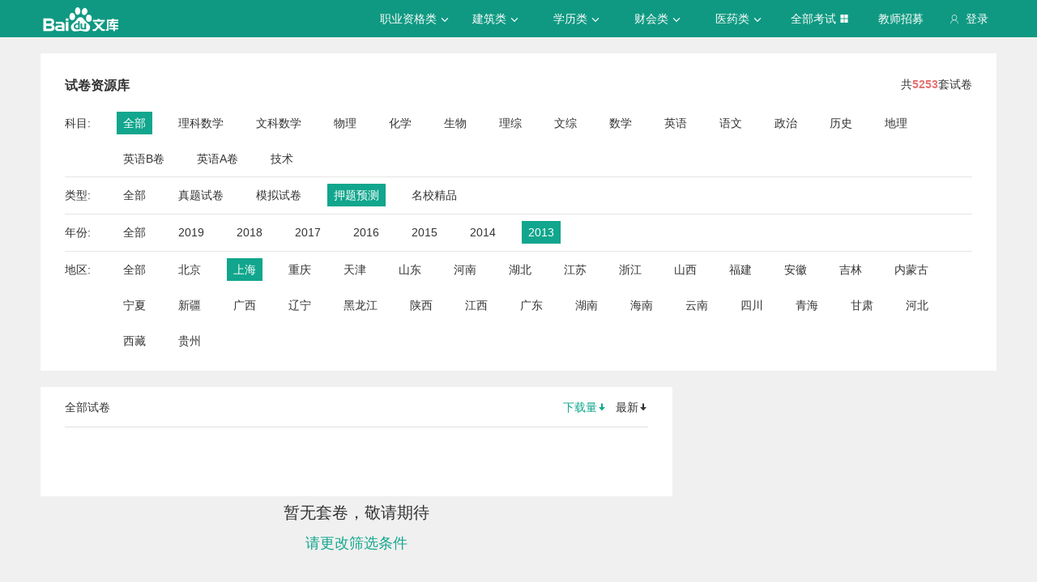

--- FILE ---
content_type: text/html; charset=utf-8
request_url: https://tiku.baidu.com/tikupc/paperlist/1bfd700abb68a98271fefa04-0-2-2013-93-1-download
body_size: 5615
content:
<!doctype html>
<html lang="en">
    <head>
        <meta charset="utf-8">
        <meta http-equiv="X-UA-Compatible" content="IE=edge">
        
            <meta name="viewport" content="width=device-width,minimum-scale=1.0,maximum-scale=1.0,user-scalable=no">
        
        <meta name="format-detection" content="telephone=no">
        <meta name="apple-mobile-web-app-status-bar-style" content="black"/>
        <meta name="apple-mobile-web-app-capable" content="yes"/>
        <link rel="shortcut icon" href="https://www.baidu.com/cache/icon/favicon.ico" type="image/x-icon">
        <link rel="icon" sizes="any" href="https://www.baidu.com/cache/icon/favicon.svg">
        

        
        <title>
    题库_真题_模拟_押题_百度题库 - 百度文库
</title>
        <meta name="description" content="
    试卷库，拥有海量题库，汇集历年真题，模拟试卷，押题预测等，精编解析免费下载，助你全面掌握考试趋势。
"/>
        <meta name="keyword" content="
    ,试题,真题,模拟试题,押题,题库
"/>
       <script>
        var _hmt = _hmt || [];
        (function() {
          var hm = document.createElement("script");
          hm.src = "//hm.baidu.com/hm.js?de54c5cc453c7904719695d12c1a5daa";
          var s = document.getElementsByTagName("script")[0];
          s.parentNode.insertBefore(hm, s);
        })();
        </script>
        <script>
        (function(){
            var bp = document.createElement('script');
            var curProtocol = window.location.protocol.split(':')[0];
            if (curProtocol === 'https') {
                bp.src = 'https://zz.bdstatic.com/linksubmit/push.js';
            }
            else {
                bp.src = 'http://push.zhanzhang.baidu.com/push.js';
            }
            var s = document.getElementsByTagName("script")[0];
            s.parentNode.insertBefore(bp, s);
        })();
        </script>
        
        
            
            
            
        

        
        
    


        
            
            
            
            
            
            
        

        
        

        

        
        

        
    <link rel="stylesheet" href="//wkstatic.bdimg.com/static/gaokao/static/miti/tikucommon/pkg/tiku_pc_layout_c2f8e2d.css" /><link rel="stylesheet" href="//wkstatic.bdimg.com/static/gaokao/static/miti/tikupc/static/paperlibrary/paperlibrary_40869c3.css" /><link rel="stylesheet" href="//wkstatic.bdimg.com/static/gaokao/static/miti/tikucommon/widget/js/common/login/login_a4bea8e.css" /><link rel="stylesheet" href="//wkstatic.bdimg.com/static/gaokao/static/miti/tikucommon/pkg/tiku_pc_tpl_8c90bc8.css" /><link rel="stylesheet" href="//wkstatic.bdimg.com/static/gaokao/static/miti/tikupc/widget/paperlibrary/screening/screening_919e3ef.css" /><link rel="stylesheet" href="//wkstatic.bdimg.com/static/gaokao/static/miti/tikupc/widget/paperlibrary/mainlist/mainlist_45888cb.css" /><link rel="stylesheet" href="//wkstatic.bdimg.com/static/gaokao/static/miti/tikupc/widget/paperlibrary/paging/paging_1671df1.css" /><link rel="stylesheet" href="//wkstatic.bdimg.com/static/gaokao/static/miti/tikupc/widget/singledetail/sidebarad/sidebarad_caa3650.css" /><link rel="stylesheet" href="//wkstatic.bdimg.com/static/gaokao/static/miti/tikupc/widget/singledetail/simple/hotpaper/hotpaper_0e88188.css" /></head>

    <body >
        
    <div class="header">
    <div class="menu">
        <div class="menu-contain clearfix">
            <a id="common-header" href="//wenku.baidu.com" target="_blank"><span class="contain-logo"></span></a>
            <div class="contain-login">
                <div class="login-container">
                    
                        <i class="login-icon iconfont icon-yonghu"></i>
                        登录
                    
                </div>
                <ul class="login-option">
                    <li><a href="//www.baidu.com/p/">我的首页</a></li>
                    <li><a href="//passport.baidu.com/center">账号设置</a></li>
                    <li><a href="//passport.baidu.com/?logout&aid=7&u=%2F%2Ftiku.baidu.com">退出</a></li>
                </ul>
            </div>
            <ul class="contain-ul" id="header-menu">
                
                    
                        <li class="contain-li contain-li-hashover" data-class="zhiye">
                            职业资格类<i class="li-icon iconfont icon-down" data-class="zhiye"></i>
                        </li>
                    
                
                    
                        <li class="contain-li contain-li-hashover" data-class="jianzhu">
                            建筑类<i class="li-icon iconfont icon-down" data-class="jianzhu"></i>
                        </li>
                    
                
                    
                        <li class="contain-li contain-li-hashover" data-class="xueli">
                            学历类<i class="li-icon iconfont icon-down" data-class="xueli"></i>
                        </li>
                    
                
                    
                        <li class="contain-li contain-li-hashover" data-class="caikuai">
                            财会类<i class="li-icon iconfont icon-down" data-class="caikuai"></i>
                        </li>
                    
                
                    
                
                    
                
                    
                        <li class="contain-li contain-li-hashover" data-class="yiyaolei">
                            医药类<i class="li-icon iconfont icon-down" data-class="yiyaolei"></i>
                        </li>
                    
                
                <li class="contain-li contain-li-hashover" data-class="all">
                    全部考试<i class="li-icon iconfont icon-icon86" data-class="all"></i>
                </li>
                
                <li class="contain-li zhaomu-li">
                    <a href="/web/zhaomu">教师招募</a>
                </li>
                
            </ul>
        </div>
    </div>
    <div class="clearfix submenu-container">
    <div class="submenu clearfix">
        
        <ul class="subm-ul zhiye dis-none">
            
            <li class="subm-li"><a href="https://tiku.baidu.com/tikupc/homepage/3f0c844769eae009581bec05" target="_blank">社会工作师</a></li>
            
            <li class="subm-li"><a href="https://tiku.baidu.com/tikupc/homepage/ed6527d3240c844769eaee05" target="_blank">企业法律顾问</a></li>
            
            <li class="subm-li"><a href="https://tiku.baidu.com/tikupc/homepage/1742a8956bec0975f465e205" target="_blank">教师资格证</a></li>
            
            <li class="subm-li"><a href="https://tiku.baidu.com/tikupc/homepage/7e0bbb68a98271fe910ef904" target="_blank">助理社会工作师</a></li>
            
        </ul>
        
        <ul class="subm-ul jianzhu dis-none">
            
            <li class="subm-li"><a href="https://tiku.baidu.com/tikupc/homepage/6c020740be1e650e52ea9905" target="_blank">一级建造师</a></li>
            
            <li class="subm-li"><a href="https://tiku.baidu.com/tikupc/homepage/6840be1e650e52ea55189805" target="_blank">二级建造师</a></li>
            
        </ul>
        
        <ul class="subm-ul xueli dis-none">
            
            <li class="subm-li"><a href="https://tiku.baidu.com/tikupc/homepage/f3eb19e8b8f67c1cfad6b805" target="_blank">考研</a></li>
            
            <li class="subm-li"><a href="https://tiku.baidu.com/tikupc/homepage/1bfd700abb68a98271fefa04" target="_blank">高考</a></li>
            
        </ul>
        
        <ul class="subm-ul caikuai dis-none">
            
            <li class="subm-li"><a href="https://tiku.baidu.com/tikupc/homepage/cd1755270722192e4536f605" target="_blank">会计从业资格</a></li>
            
            <li class="subm-li"><a href="https://tiku.baidu.com/tikupc/homepage/0422192e453610661ed9f405" target="_blank">中级会计师</a></li>
            
            <li class="subm-li"><a href="https://tiku.baidu.com/tikupc/homepage/403610661ed9ad51f01df205" target="_blank">注册会计师CPA</a></li>
            
            <li class="subm-li"><a href="https://tiku.baidu.com/tikupc/homepage/16661ed9ad51f01dc281f105" target="_blank">中级经济师</a></li>
            
            <li class="subm-li"><a href="https://tiku.baidu.com/tikupc/homepage/57270722192e45361066f505" target="_blank">初级会计师</a></li>
            
        </ul>
        
        <ul class="subm-ul jisuanji dis-none">
            
            <li class="subm-li"><a href="https://tiku.baidu.com/tikupc/homepage/f83143323968011ca3009105" target="_blank">计算机四级</a></li>
            
        </ul>
        
        <ul class="subm-ul gongwuyuan dis-none">
            
            <li class="subm-li"><a href="https://tiku.baidu.com/tikupc/homepage/5e192279168884868762d605" target="_blank">警察招考</a></li>
            
            <li class="subm-li"><a href="https://tiku.baidu.com/tikupc/homepage/0079168884868762caaed505" target="_blank">政法干警</a></li>
            
            <li class="subm-li"><a href="https://tiku.baidu.com/tikupc/homepage/4bd97f19227916888486d705" target="_blank">国考</a></li>
            
        </ul>
        
        <ul class="subm-ul yiyaolei dis-none">
            
            <li class="subm-li"><a href="https://tiku.baidu.com/tikupc/homepage/7728915f804d2b160b4ec005" target="_blank">临床执业医师</a></li>
            
            <li class="subm-li"><a href="https://tiku.baidu.com/tikupc/homepage/a95f804d2b160b4e767fcf05" target="_blank">临床助理医师</a></li>
            
            <li class="subm-li"><a href="https://tiku.baidu.com/tikupc/homepage/e22c2af90242a8956bece404" target="_blank">执业中药师</a></li>
            
            <li class="subm-li"><a href="https://tiku.baidu.com/tikupc/homepage/3ef80242a8956bec0975e304" target="_blank">执业西药师</a></li>
            
            <li class="subm-li"><a href="https://tiku.baidu.com/tikupc/homepage/542ded630b1c59eef8c7b405" target="_blank">护士资格</a></li>
            
        </ul>
        

        <div class="all-exm  all dis-none">
            
            <div class="all-ul">
                <span class="all-ul-title">
                    <i class="title-icon iconfont icon-fk"></i>
                    职业资格类
                </span>
                <ul class="all-list clearfix">
                    
                    <li class="all-list-li"><a href="https://tiku.baidu.com/tikupc/homepage/3f0c844769eae009581bec05" target="_blank">社会工作师</a></li>
                    
                    <li class="all-list-li"><a href="https://tiku.baidu.com/tikupc/homepage/ed6527d3240c844769eaee05" target="_blank">企业法律顾问</a></li>
                    
                    <li class="all-list-li"><a href="https://tiku.baidu.com/tikupc/homepage/1742a8956bec0975f465e205" target="_blank">教师资格证</a></li>
                    
                    <li class="all-list-li"><a href="https://tiku.baidu.com/tikupc/homepage/7e0bbb68a98271fe910ef904" target="_blank">助理社会工作师</a></li>
                    
                </ul>
            </div>
            
            <div class="all-ul">
                <span class="all-ul-title">
                    <i class="title-icon iconfont icon-fk"></i>
                    建筑类
                </span>
                <ul class="all-list clearfix">
                    
                    <li class="all-list-li"><a href="https://tiku.baidu.com/tikupc/homepage/6c020740be1e650e52ea9905" target="_blank">一级建造师</a></li>
                    
                    <li class="all-list-li"><a href="https://tiku.baidu.com/tikupc/homepage/6840be1e650e52ea55189805" target="_blank">二级建造师</a></li>
                    
                </ul>
            </div>
            
            <div class="all-ul">
                <span class="all-ul-title">
                    <i class="title-icon iconfont icon-fk"></i>
                    学历类
                </span>
                <ul class="all-list clearfix">
                    
                    <li class="all-list-li"><a href="https://tiku.baidu.com/tikupc/homepage/f3eb19e8b8f67c1cfad6b805" target="_blank">考研</a></li>
                    
                    <li class="all-list-li"><a href="https://tiku.baidu.com/tikupc/homepage/1bfd700abb68a98271fefa04" target="_blank">高考</a></li>
                    
                </ul>
            </div>
            
            <div class="all-ul">
                <span class="all-ul-title">
                    <i class="title-icon iconfont icon-fk"></i>
                    财会类
                </span>
                <ul class="all-list clearfix">
                    
                    <li class="all-list-li"><a href="https://tiku.baidu.com/tikupc/homepage/cd1755270722192e4536f605" target="_blank">会计从业资格</a></li>
                    
                    <li class="all-list-li"><a href="https://tiku.baidu.com/tikupc/homepage/0422192e453610661ed9f405" target="_blank">中级会计师</a></li>
                    
                    <li class="all-list-li"><a href="https://tiku.baidu.com/tikupc/homepage/403610661ed9ad51f01df205" target="_blank">注册会计师CPA</a></li>
                    
                    <li class="all-list-li"><a href="https://tiku.baidu.com/tikupc/homepage/16661ed9ad51f01dc281f105" target="_blank">中级经济师</a></li>
                    
                    <li class="all-list-li"><a href="https://tiku.baidu.com/tikupc/homepage/57270722192e45361066f505" target="_blank">初级会计师</a></li>
                    
                </ul>
            </div>
            
            <div class="all-ul">
                <span class="all-ul-title">
                    <i class="title-icon iconfont icon-fk"></i>
                    计算机类
                </span>
                <ul class="all-list clearfix">
                    
                    <li class="all-list-li"><a href="https://tiku.baidu.com/tikupc/homepage/f83143323968011ca3009105" target="_blank">计算机四级</a></li>
                    
                </ul>
            </div>
            
            <div class="all-ul">
                <span class="all-ul-title">
                    <i class="title-icon iconfont icon-fk"></i>
                    公务员
                </span>
                <ul class="all-list clearfix">
                    
                    <li class="all-list-li"><a href="https://tiku.baidu.com/tikupc/homepage/5e192279168884868762d605" target="_blank">警察招考</a></li>
                    
                    <li class="all-list-li"><a href="https://tiku.baidu.com/tikupc/homepage/0079168884868762caaed505" target="_blank">政法干警</a></li>
                    
                    <li class="all-list-li"><a href="https://tiku.baidu.com/tikupc/homepage/4bd97f19227916888486d705" target="_blank">国考</a></li>
                    
                </ul>
            </div>
            
            <div class="all-ul">
                <span class="all-ul-title">
                    <i class="title-icon iconfont icon-fk"></i>
                    医药类
                </span>
                <ul class="all-list clearfix">
                    
                    <li class="all-list-li"><a href="https://tiku.baidu.com/tikupc/homepage/7728915f804d2b160b4ec005" target="_blank">临床执业医师</a></li>
                    
                    <li class="all-list-li"><a href="https://tiku.baidu.com/tikupc/homepage/a95f804d2b160b4e767fcf05" target="_blank">临床助理医师</a></li>
                    
                    <li class="all-list-li"><a href="https://tiku.baidu.com/tikupc/homepage/e22c2af90242a8956bece404" target="_blank">执业中药师</a></li>
                    
                    <li class="all-list-li"><a href="https://tiku.baidu.com/tikupc/homepage/3ef80242a8956bec0975e304" target="_blank">执业西药师</a></li>
                    
                    <li class="all-list-li"><a href="https://tiku.baidu.com/tikupc/homepage/542ded630b1c59eef8c7b405" target="_blank">护士资格</a></li>
                    
                </ul>
            </div>
            
        </div>
    </div>
    </div>
</div>





        <div class="content-wp">
            
                <div class="main">
                    


    <!-- 
<div class="main-submenu">
    <div class="submenu-contain clearfix">
        <span class="contain-title">
            <a href="//tiku.baidu.com/tikupc/homepage/1bfd700abb68a98271fefa04">高考</a>
            
        </span>
        <ul class="contain-ul">
            <li class="contain-li">
                <a href="//tiku.baidu.com/tikupc/homepage/1bfd700abb68a98271fefa04" class="">考试首页</a>
            </li>
            
            <li class="contain-li curr">
                <a class="" href="//tiku.baidu.com/tikupc/chapterlist/1bfd700abb68a98271fefa04-0-knowpoint-11">章节学习</a>
            </li>
            
            
            <li class="contain-li">
                <a class="" href="//tiku.baidu.com/tikupc/paperlist/1bfd700abb68a98271fefa04-0-1-0-0-1-download">真题试卷</a>
            </li>
            
            
            <li class="contain-li">
                <a class="" href="//tiku.baidu.com/tikupc/paperlist/1bfd700abb68a98271fefa04-0-4-0-0-1-download">模拟试卷</a>
            </li>
            
            
            <li class="contain-li">
                <a class=" curr " href="//tiku.baidu.com/tikupc/paperlist/1bfd700abb68a98271fefa04-0-2-0-0-1-download">考前押题</a>
            </li>
            
            
            <li class="contain-li">
                <a class="" href="//tiku.baidu.com/gaokaogufen">高考估分</a>
            </li>
            
            
            <li class="contain-li">
                <a class="" href="//tiku.baidu.com/gaokao2018/evaluateStart">专业评测</a>
            </li>
            
        </ul>
    </div>
</div>

 -->
    <div class="main-inner clearfix">
        <a class="backtotop iconfont icon-xiangshang" href="#"></a>

        <div class="screening">
    <div class="sc-title clearfix">
        <h3 class="sc-ti">试卷资源库</h3>
        <p>共<span class="num">5253</span>套试卷</p>
        
    </div>
    <div class="sc-list-content">
        <span class="sub">科目:</span>
        <ul class="sc-list clearfix list-subject">
            <li class = "selected ">
                <a href="/tikupc/paperlist/1bfd700abb68a98271fefa04-0-2-2013-93-1-download">
                    全部
                </a>
            </li>
            
                <li class="">
                    <a href="/tikupc/paperlist/1bfd700abb68a98271fefa04-16-2-2013-93-1-download">
                        理科数学
                    </a>
                </li>
            
                <li class="">
                    <a href="/tikupc/paperlist/1bfd700abb68a98271fefa04-17-2-2013-93-1-download">
                        文科数学
                    </a>
                </li>
            
                <li class="">
                    <a href="/tikupc/paperlist/1bfd700abb68a98271fefa04-18-2-2013-93-1-download">
                        物理
                    </a>
                </li>
            
                <li class="">
                    <a href="/tikupc/paperlist/1bfd700abb68a98271fefa04-19-2-2013-93-1-download">
                        化学
                    </a>
                </li>
            
                <li class="">
                    <a href="/tikupc/paperlist/1bfd700abb68a98271fefa04-20-2-2013-93-1-download">
                        生物
                    </a>
                </li>
            
                <li class="">
                    <a href="/tikupc/paperlist/1bfd700abb68a98271fefa04-21-2-2013-93-1-download">
                        理综
                    </a>
                </li>
            
                <li class="">
                    <a href="/tikupc/paperlist/1bfd700abb68a98271fefa04-22-2-2013-93-1-download">
                        文综
                    </a>
                </li>
            
                <li class="">
                    <a href="/tikupc/paperlist/1bfd700abb68a98271fefa04-23-2-2013-93-1-download">
                        数学
                    </a>
                </li>
            
                <li class="">
                    <a href="/tikupc/paperlist/1bfd700abb68a98271fefa04-24-2-2013-93-1-download">
                        英语
                    </a>
                </li>
            
                <li class="">
                    <a href="/tikupc/paperlist/1bfd700abb68a98271fefa04-25-2-2013-93-1-download">
                        语文
                    </a>
                </li>
            
                <li class="">
                    <a href="/tikupc/paperlist/1bfd700abb68a98271fefa04-26-2-2013-93-1-download">
                        政治
                    </a>
                </li>
            
                <li class="">
                    <a href="/tikupc/paperlist/1bfd700abb68a98271fefa04-27-2-2013-93-1-download">
                        历史
                    </a>
                </li>
            
                <li class="">
                    <a href="/tikupc/paperlist/1bfd700abb68a98271fefa04-28-2-2013-93-1-download">
                        地理
                    </a>
                </li>
            
                <li class="">
                    <a href="/tikupc/paperlist/1bfd700abb68a98271fefa04-40-2-2013-93-1-download">
                        英语B卷
                    </a>
                </li>
            
                <li class="">
                    <a href="/tikupc/paperlist/1bfd700abb68a98271fefa04-41-2-2013-93-1-download">
                        英语A卷
                    </a>
                </li>
            
                <li class="">
                    <a href="/tikupc/paperlist/1bfd700abb68a98271fefa04-42-2-2013-93-1-download">
                        技术
                    </a>
                </li>
            
        </ul>
    </div>
    <div class="sc-list-content">
        <span class="sub">类型:</span>
        <ul class="sc-list clearfix list-type">
            <li class="">
                <a href="/tikupc/paperlist/1bfd700abb68a98271fefa04-0-0-2013-93-1-download">全部</a>
            </li>
            <li class="">
                <a href="/tikupc/paperlist/1bfd700abb68a98271fefa04-0-1-2013-93-1-download">真题试卷</a>
            </li>
            <li class="">
                <a href="/tikupc/paperlist/1bfd700abb68a98271fefa04-0-4-2013-93-1-download">模拟试卷</a>
            </li>
            <li class="selected ">
                <a href="/tikupc/paperlist/1bfd700abb68a98271fefa04-0-2-2013-93-1-download">押题预测</a>
            </li>
            
            <li class="">
                <a href="/tikupc/paperlist/1bfd700abb68a98271fefa04-0-7-2013-93-1-download">名校精品</a>
            </li>
            
        </ul>
    </div>
    <div class="sc-list-content">
        <span class="sub">年份:</span>
        <ul class="sc-list clearfix list-year">
            <li class="">
                <a href="/tikupc/paperlist/1bfd700abb68a98271fefa04-0-2-0-93-1-download">全部</a>
            </li>
            <!-- TODO wutao06 2019 加2019年份-->
            <li class="">
                <a href="/tikupc/paperlist/1bfd700abb68a98271fefa04-0-2-2019-93-1-download">2019</a>
            </li>
            <li class="">
                <a href="/tikupc/paperlist/1bfd700abb68a98271fefa04-0-2-2018-93-1-download">2018</a>
            </li>
            <li class="">
                <a href="/tikupc/paperlist/1bfd700abb68a98271fefa04-0-2-2017-93-1-download">2017</a>
            </li>
            <li class="">
                <a href="/tikupc/paperlist/1bfd700abb68a98271fefa04-0-2-2016-93-1-download">2016</a>
            </li>
            <li class="">
                <a href="/tikupc/paperlist/1bfd700abb68a98271fefa04-0-2-2015-93-1-download">2015</a>
            </li>
            <li class="">
                <a href="/tikupc/paperlist/1bfd700abb68a98271fefa04-0-2-2014-93-1-download">2014</a>
            </li>
            <li class="selected ">
                <a href="/tikupc/paperlist/1bfd700abb68a98271fefa04-0-2-2013-93-1-download">2013</a>
            </li>
        </ul>
    </div>
    <div class="sc-list-content">
        <span class="sub">地区:</span>
        <ul class="sc-list clearfix list-area">
            <li class="">
                <a href="/tikupc/paperlist/1bfd700abb68a98271fefa04-0-2-2013-0-1-download">全部</a>
            </li>
            
            <li class="">
                <a href="/tikupc/paperlist/1bfd700abb68a98271fefa04-0-2-2013-37-1-download">北京</a>
            </li>
            
            <li class="selected ">
                <a href="/tikupc/paperlist/1bfd700abb68a98271fefa04-0-2-2013-93-1-download">上海</a>
            </li>
            
            <li class="">
                <a href="/tikupc/paperlist/1bfd700abb68a98271fefa04-0-2-2013-160-1-download">重庆</a>
            </li>
            
            <li class="">
                <a href="/tikupc/paperlist/1bfd700abb68a98271fefa04-0-2-2013-211-1-download">天津</a>
            </li>
            
            <li class="">
                <a href="/tikupc/paperlist/1bfd700abb68a98271fefa04-0-2-2013-253-1-download">山东</a>
            </li>
            
            <li class="">
                <a href="/tikupc/paperlist/1bfd700abb68a98271fefa04-0-2-2013-348-1-download">河南</a>
            </li>
            
            <li class="">
                <a href="/tikupc/paperlist/1bfd700abb68a98271fefa04-0-2-2013-463-1-download">湖北</a>
            </li>
            
            <li class="">
                <a href="/tikupc/paperlist/1bfd700abb68a98271fefa04-0-2-2013-552-1-download">江苏</a>
            </li>
            
            <li class="">
                <a href="/tikupc/paperlist/1bfd700abb68a98271fefa04-0-2-2013-654-1-download">浙江</a>
            </li>
            
            <li class="">
                <a href="/tikupc/paperlist/1bfd700abb68a98271fefa04-0-2-2013-741-1-download">山西</a>
            </li>
            
            <li class="">
                <a href="/tikupc/paperlist/1bfd700abb68a98271fefa04-0-2-2013-799-1-download">福建</a>
            </li>
            
            <li class="">
                <a href="/tikupc/paperlist/1bfd700abb68a98271fefa04-0-2-2013-852-1-download">安徽</a>
            </li>
            
            <li class="">
                <a href="/tikupc/paperlist/1bfd700abb68a98271fefa04-0-2-2013-909-1-download">吉林</a>
            </li>
            
            <li class="">
                <a href="/tikupc/paperlist/1bfd700abb68a98271fefa04-0-2-2013-965-1-download">内蒙古</a>
            </li>
            
            <li class="">
                <a href="/tikupc/paperlist/1bfd700abb68a98271fefa04-0-2-2013-1027-1-download">宁夏</a>
            </li>
            
            <li class="">
                <a href="/tikupc/paperlist/1bfd700abb68a98271fefa04-0-2-2013-1059-1-download">新疆</a>
            </li>
            
            <li class="">
                <a href="/tikupc/paperlist/1bfd700abb68a98271fefa04-0-2-2013-1111-1-download">广西</a>
            </li>
            
            <li class="">
                <a href="/tikupc/paperlist/1bfd700abb68a98271fefa04-0-2-2013-1180-1-download">辽宁</a>
            </li>
            
            <li class="">
                <a href="/tikupc/paperlist/1bfd700abb68a98271fefa04-0-2-2013-1247-1-download">黑龙江</a>
            </li>
            
            <li class="">
                <a href="/tikupc/paperlist/1bfd700abb68a98271fefa04-0-2-2013-1306-1-download">陕西</a>
            </li>
            
            <li class="">
                <a href="/tikupc/paperlist/1bfd700abb68a98271fefa04-0-2-2013-1360-1-download">江西</a>
            </li>
            
            <li class="">
                <a href="/tikupc/paperlist/1bfd700abb68a98271fefa04-0-2-2013-1427-1-download">广东</a>
            </li>
            
            <li class="">
                <a href="/tikupc/paperlist/1bfd700abb68a98271fefa04-0-2-2013-1496-1-download">湖南</a>
            </li>
            
            <li class="">
                <a href="/tikupc/paperlist/1bfd700abb68a98271fefa04-0-2-2013-1567-1-download">海南</a>
            </li>
            
            <li class="">
                <a href="/tikupc/paperlist/1bfd700abb68a98271fefa04-0-2-2013-1597-1-download">云南</a>
            </li>
            
            <li class="">
                <a href="/tikupc/paperlist/1bfd700abb68a98271fefa04-0-2-2013-1654-1-download">四川</a>
            </li>
            
            <li class="">
                <a href="/tikupc/paperlist/1bfd700abb68a98271fefa04-0-2-2013-1720-1-download">青海</a>
            </li>
            
            <li class="">
                <a href="/tikupc/paperlist/1bfd700abb68a98271fefa04-0-2-2013-1757-1-download">甘肃</a>
            </li>
            
            <li class="">
                <a href="/tikupc/paperlist/1bfd700abb68a98271fefa04-0-2-2013-1817-1-download">河北</a>
            </li>
            
            <li class="">
                <a href="/tikupc/paperlist/1bfd700abb68a98271fefa04-0-2-2013-1882-1-download">西藏</a>
            </li>
            
            <li class="">
                <a href="/tikupc/paperlist/1bfd700abb68a98271fefa04-0-2-2013-1912-1-download">贵州</a>
            </li>
            
        </ul>
    </div>
</div>

        <div class="list-left">
            <div class="mainlist">
    <div class="title">
        <span class="all">全部试卷</span>
        <div class="sort">
            <a class="sort-down current"
            href="/tikupc/paperlist/1bfd700abb68a98271fefa04-0-2-2013-93-1-download?school_id=">下载量<i class="iconfont icon-sort"></i></a>
            <a class="sort-read "
            href="/tikupc/paperlist/1bfd700abb68a98271fefa04-0-2-2013-93-1-view?school_id=">最新<i class="iconfont icon-sort"></i></a>
        </div>
    </div>
    <div class="paperlist-content">
        
    </div>
    
    <div class="nopaper">
        <p class="no">暂无套卷，敬请期待</p>
        <p class="change">请更改筛选条件</p>
    </div>


</div>


        </div>
        <div class="list-right">
            

            


            
            


            


        </div>
    </div>

                </div>
            
        </div>

        
    <div class='foot'>
        

    </div>
    <div class="footer">
    <div class="footer-contain clearfix">
        <div class="intro">
            <div class="title">百度题库</div>
            <p>
                百度题库旨在为考生提供高效的智能备考服务，全面覆盖中小学财会类、建筑工程、职业资格、医卫类、计算机类等领域。拥有优质丰富的学习资料和备考全阶段的高效服务，助您不断前行！
            </p>
        </div>
        <div class="connect">
            <div class="title">联系我们</div>
            <p><i class="iconfont icon-yonghu"></i> 电话：400-921-7005</p>
            <p><i class="iconfont icon-qq"></i> QQ：800049878</p>
        </div>
        <div class="suggest">
            <div class="title">投诉建议</div>
            <a href="/tikucommon/disclaimer" target="_blank"><p><i class="iconfont icon-icon-test12"></i> <span>使用题库前必读</span></p></a>
            <a href="//wenku.baidu.com/feedback" target="_blank"><p><i class="iconfont icon-icon-test10"></i> <span>投诉中心</span></p></a>
            <div class="footer-tiku-feedback"><p><i class="iconfont icon-icon-test11"></i> <span>意见反馈</span></p></div>
        </div>
        <div class="cooperation">
            
                <div class="title">合作机构</div>
<span class="left iconfont icon-xiangzuo1"></span>
<span class="right iconfont icon-xiangyou1"></span>
<div class="coo-view clearfix">
    
    <ul class="contain-ul dis-none">
        
        <li class="contain-li"><a class="contain-link" href="http://www.zhulong.com" target="_blank"><img src="https://edu-wenku.bdimg.com/v1/pc/PC%E9%A2%98%E5%BA%93/%E6%9B%B4%E6%96%B0xpage%E5%9B%BE%E7%89%87%E7%9A%84%E5%9C%B0%E5%9D%80/%E7%AF%89%E9%BE%99%E7%BD%91-1496371671235.png" alt=""></a></li>
        
        <li class="contain-li"><a class="contain-link" href="http://www.mdlaw.net.cn" target="_blank"><img src="https://edu-wenku.bdimg.com/v1/pc/PC%E9%A2%98%E5%BA%93/%E6%9B%B4%E6%96%B0xpage%E5%9B%BE%E7%89%87%E7%9A%84%E5%9C%B0%E5%9D%80/%E6%9C%A8%E8%B1%86%E6%95%99%E8%82%B2-1496371669600.png" alt=""></a></li>
        
        <li class="contain-li"><a class="contain-link" href="http://www.wangxiao.cn/" target="_blank"><img src="https://edu-wenku.bdimg.com/v1/pc/PC%E9%A2%98%E5%BA%93/%E6%9B%B4%E6%96%B0xpage%E5%9B%BE%E7%89%87%E7%9A%84%E5%9C%B0%E5%9D%80/%E4%B8%AD%E5%A4%A7%E7%BD%91%E6%A0%A1-1496371670986.png" alt=""></a></li>
        
        <li class="contain-li"><a class="contain-link" href="http://www.educity.cn" target="_blank"><img src="https://edu-wenku.bdimg.com/v1/pc/PC%E9%A2%98%E5%BA%93/%E6%9B%B4%E6%96%B0xpage%E5%9B%BE%E7%89%87%E7%9A%84%E5%9C%B0%E5%9D%80/%E5%B8%8C%E8%B5%9B%E7%BD%91-1496371669867.png" alt=""></a></li>
        
        <li class="contain-li"><a class="contain-link" href="http://yaoguo.cn/promote/baiduLibrary?act=baiduLibrary&amp;actSrc=pc" target="_blank"><img src="https://edu-wenku.bdimg.com/v1/pc/PC%E9%A2%98%E5%BA%93/%E6%9B%B4%E6%96%B0xpage%E5%9B%BE%E7%89%87%E7%9A%84%E5%9C%B0%E5%9D%80/%E8%85%B0%E6%9E%9C%E5%85%AC%E8%80%83-1496371670244.png" alt=""></a></li>
        
    </ul>
    
</div>

            
        </div>
    </div>
    <p class="bottom">
        京ICP证<a href="http://www.miitbeian.gov.cn/state/outPortal/loginPortal.action" target="_blank">030173</a>号&nbsp;&nbsp;
        京网文[2013]0934-983号&nbsp;&nbsp;
        Copyright © 2020 Baidu <a href="//www.baidu.com/duty/" class="duty">使用百度前必读</a>
    </p>
</div>




    <script type="text/javascript" src="//wkstatic.bdimg.com/static/gaokao/static/miti/tikucommon/static/js/common/mod_87d5831.js"></script><script type="text/javascript" src="//wkstatic.bdimg.com/static/gaokao/static/miti/tikucommon/pkg/tiku_pc_layout_86fa8d5.js"></script><script type="text/javascript" src="//wkstatic.bdimg.com/static/gaokao/static/miti/tikucommon/pkg/tiku_pc_js_common_lib_9e83ea5.js"></script><script type="text/javascript" src="//wkstatic.bdimg.com/static/gaokao/static/miti/tikucommon/widget/js/common/widget/util_20cef10.js"></script><script type="text/javascript" src="//wkstatic.bdimg.com/static/gaokao/static/miti/tikucommon/widget/js/common/widget/widget_df2f900.js"></script><script type="text/javascript" src="//wkstatic.bdimg.com/static/gaokao/static/miti/tikucommon/widget/js/common/login/login_e76e73d.js"></script><script type="text/javascript" src="//wkstatic.bdimg.com/static/gaokao/static/miti/tikucommon/pkg/tiku_pc_tpl_90b8255.js"></script><script type="text/javascript" src="//wkstatic.bdimg.com/static/gaokao/static/miti/tikupc/widget/paperlibrary/mainlist/mainlist_008767c.js"></script><script type="text/javascript" src="//wkstatic.bdimg.com/static/gaokao/static/miti/tikupc/widget/singledetail/simple/hotpaper/hotpaper_3979cfe.js"></script><script type="text/javascript" src="//wkstatic.bdimg.com/static/gaokao/static/miti/tikucommon/static/js/common/util_ae796be.js"></script><script type="text/javascript" src="//wkstatic.bdimg.com/static/gaokao/static/miti/tikucommon/widget/js/common/util_018a083.js"></script><script type="text/javascript" src="//wkstatic.bdimg.com/static/gaokao/static/miti/tikupc/static/paperlibrary/paperlibrary_1706d8c.js"></script><script type="text/javascript">!function() {
    var header = require('tikucommon:widget/tpl/pc/header/header.js');
    new header({
        isLogin: false
    });
}();
!function() {
    window._data = {};
    window._data.class_id = '1bfd700abb68a98271fefa04';
}();
!function() {
    var bktotop = require('tikucommon:widget/tpl/pc/backtotop/backtotop.js');
    new bktotop;
}();
!function() {
    require('tikupc:widget/paperlibrary/mainlist/mainlist.js');
}();
!function() {
    var reclearn = require('tikucommon:widget/tpl/pc/reclearn/reclearn.js');
    new reclearn();
}();
!function() {
    var recbook = require('tikucommon:widget/tpl/pc/recbook/recbook.js');
    new recbook();
}();
!function() {
        var footer = require('tikucommon:widget/tpl/pc/footer/footer.js');
        new footer();
}();
!function() {

    }();</script></body>



    
    
    
    


    

    </html>
